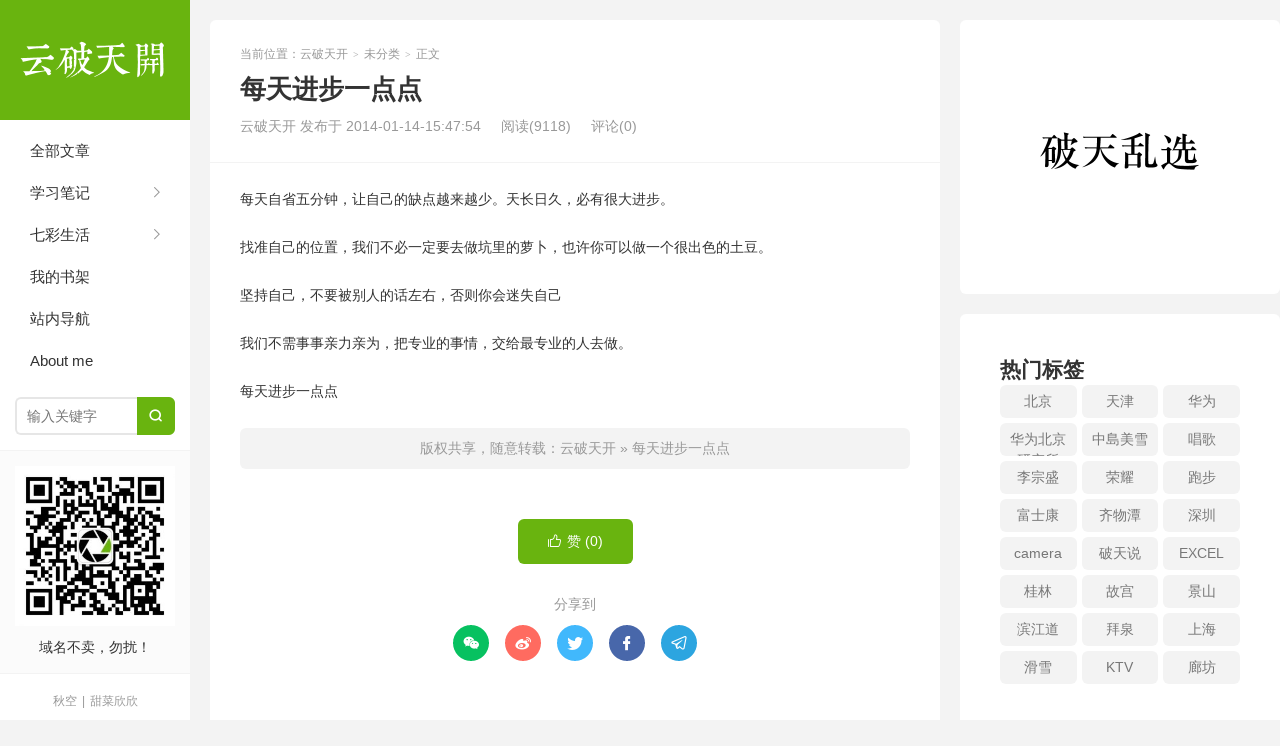

--- FILE ---
content_type: text/html; charset=UTF-8
request_url: http://yptk.cn/index.php/2014/01/14/%E6%AF%8F%E5%A4%A9%E8%BF%9B%E6%AD%A5%E4%B8%80%E7%82%B9%E7%82%B9/
body_size: 14938
content:
<!DOCTYPE HTML>
<html>
<head>
<meta charset="UTF-8">
<meta http-equiv="X-UA-Compatible" content="IE=edge">
<meta name="viewport" content="width=device-width, initial-scale=1.0">
<meta http-equiv="Cache-Control" content="no-transform">
<meta http-equiv="Cache-Control" content="no-siteapp">
<title>每天进步一点点-云破天开</title>
<meta name='robots' content='max-image-preview:large' />
<link rel='dns-prefetch' href='//yptk.cn' />
<link rel="alternate" type="application/rss+xml" title="云破天开 &raquo; 每天进步一点点 评论 Feed" href="http://yptk.cn/index.php/2014/01/14/%e6%af%8f%e5%a4%a9%e8%bf%9b%e6%ad%a5%e4%b8%80%e7%82%b9%e7%82%b9/feed/" />
<link rel="alternate" title="oEmbed (JSON)" type="application/json+oembed" href="http://yptk.cn/index.php/wp-json/oembed/1.0/embed?url=http%3A%2F%2Fyptk.cn%2Findex.php%2F2014%2F01%2F14%2F%25e6%25af%258f%25e5%25a4%25a9%25e8%25bf%259b%25e6%25ad%25a5%25e4%25b8%2580%25e7%2582%25b9%25e7%2582%25b9%2F" />
<link rel="alternate" title="oEmbed (XML)" type="text/xml+oembed" href="http://yptk.cn/index.php/wp-json/oembed/1.0/embed?url=http%3A%2F%2Fyptk.cn%2Findex.php%2F2014%2F01%2F14%2F%25e6%25af%258f%25e5%25a4%25a9%25e8%25bf%259b%25e6%25ad%25a5%25e4%25b8%2580%25e7%2582%25b9%25e7%2582%25b9%2F&#038;format=xml" />
<style id='wp-img-auto-sizes-contain-inline-css' type='text/css'>
img:is([sizes=auto i],[sizes^="auto," i]){contain-intrinsic-size:3000px 1500px}
/*# sourceURL=wp-img-auto-sizes-contain-inline-css */
</style>
<link rel='stylesheet' id='content-hiding-css-css' href='http://yptk.cn/wp-content/plugins/content-hiding/css/content-hiding.min.css?ver=0.0.2' type='text/css' media='all' />
<style id='wp-block-library-inline-css' type='text/css'>
:root{--wp-block-synced-color:#7a00df;--wp-block-synced-color--rgb:122,0,223;--wp-bound-block-color:var(--wp-block-synced-color);--wp-editor-canvas-background:#ddd;--wp-admin-theme-color:#007cba;--wp-admin-theme-color--rgb:0,124,186;--wp-admin-theme-color-darker-10:#006ba1;--wp-admin-theme-color-darker-10--rgb:0,107,160.5;--wp-admin-theme-color-darker-20:#005a87;--wp-admin-theme-color-darker-20--rgb:0,90,135;--wp-admin-border-width-focus:2px}@media (min-resolution:192dpi){:root{--wp-admin-border-width-focus:1.5px}}.wp-element-button{cursor:pointer}:root .has-very-light-gray-background-color{background-color:#eee}:root .has-very-dark-gray-background-color{background-color:#313131}:root .has-very-light-gray-color{color:#eee}:root .has-very-dark-gray-color{color:#313131}:root .has-vivid-green-cyan-to-vivid-cyan-blue-gradient-background{background:linear-gradient(135deg,#00d084,#0693e3)}:root .has-purple-crush-gradient-background{background:linear-gradient(135deg,#34e2e4,#4721fb 50%,#ab1dfe)}:root .has-hazy-dawn-gradient-background{background:linear-gradient(135deg,#faaca8,#dad0ec)}:root .has-subdued-olive-gradient-background{background:linear-gradient(135deg,#fafae1,#67a671)}:root .has-atomic-cream-gradient-background{background:linear-gradient(135deg,#fdd79a,#004a59)}:root .has-nightshade-gradient-background{background:linear-gradient(135deg,#330968,#31cdcf)}:root .has-midnight-gradient-background{background:linear-gradient(135deg,#020381,#2874fc)}:root{--wp--preset--font-size--normal:16px;--wp--preset--font-size--huge:42px}.has-regular-font-size{font-size:1em}.has-larger-font-size{font-size:2.625em}.has-normal-font-size{font-size:var(--wp--preset--font-size--normal)}.has-huge-font-size{font-size:var(--wp--preset--font-size--huge)}:root .has-text-align-center{text-align:center}:root .has-text-align-left{text-align:left}:root .has-text-align-right{text-align:right}.has-fit-text{white-space:nowrap!important}#end-resizable-editor-section{display:none}.aligncenter{clear:both}.items-justified-left{justify-content:flex-start}.items-justified-center{justify-content:center}.items-justified-right{justify-content:flex-end}.items-justified-space-between{justify-content:space-between}.screen-reader-text{word-wrap:normal!important;border:0;clip-path:inset(50%);height:1px;margin:-1px;overflow:hidden;padding:0;position:absolute;width:1px}.screen-reader-text:focus{background-color:#ddd;clip-path:none;color:#444;display:block;font-size:1em;height:auto;left:5px;line-height:normal;padding:15px 23px 14px;text-decoration:none;top:5px;width:auto;z-index:100000}html :where(.has-border-color){border-style:solid}html :where([style*=border-top-color]){border-top-style:solid}html :where([style*=border-right-color]){border-right-style:solid}html :where([style*=border-bottom-color]){border-bottom-style:solid}html :where([style*=border-left-color]){border-left-style:solid}html :where([style*=border-width]){border-style:solid}html :where([style*=border-top-width]){border-top-style:solid}html :where([style*=border-right-width]){border-right-style:solid}html :where([style*=border-bottom-width]){border-bottom-style:solid}html :where([style*=border-left-width]){border-left-style:solid}html :where(img[class*=wp-image-]){height:auto;max-width:100%}:where(figure){margin:0 0 1em}html :where(.is-position-sticky){--wp-admin--admin-bar--position-offset:var(--wp-admin--admin-bar--height,0px)}@media screen and (max-width:600px){html :where(.is-position-sticky){--wp-admin--admin-bar--position-offset:0px}}

/*# sourceURL=wp-block-library-inline-css */
</style><style id='wp-block-columns-inline-css' type='text/css'>
.wp-block-columns{box-sizing:border-box;display:flex;flex-wrap:wrap!important}@media (min-width:782px){.wp-block-columns{flex-wrap:nowrap!important}}.wp-block-columns{align-items:normal!important}.wp-block-columns.are-vertically-aligned-top{align-items:flex-start}.wp-block-columns.are-vertically-aligned-center{align-items:center}.wp-block-columns.are-vertically-aligned-bottom{align-items:flex-end}@media (max-width:781px){.wp-block-columns:not(.is-not-stacked-on-mobile)>.wp-block-column{flex-basis:100%!important}}@media (min-width:782px){.wp-block-columns:not(.is-not-stacked-on-mobile)>.wp-block-column{flex-basis:0;flex-grow:1}.wp-block-columns:not(.is-not-stacked-on-mobile)>.wp-block-column[style*=flex-basis]{flex-grow:0}}.wp-block-columns.is-not-stacked-on-mobile{flex-wrap:nowrap!important}.wp-block-columns.is-not-stacked-on-mobile>.wp-block-column{flex-basis:0;flex-grow:1}.wp-block-columns.is-not-stacked-on-mobile>.wp-block-column[style*=flex-basis]{flex-grow:0}:where(.wp-block-columns){margin-bottom:1.75em}:where(.wp-block-columns.has-background){padding:1.25em 2.375em}.wp-block-column{flex-grow:1;min-width:0;overflow-wrap:break-word;word-break:break-word}.wp-block-column.is-vertically-aligned-top{align-self:flex-start}.wp-block-column.is-vertically-aligned-center{align-self:center}.wp-block-column.is-vertically-aligned-bottom{align-self:flex-end}.wp-block-column.is-vertically-aligned-stretch{align-self:stretch}.wp-block-column.is-vertically-aligned-bottom,.wp-block-column.is-vertically-aligned-center,.wp-block-column.is-vertically-aligned-top{width:100%}
/*# sourceURL=http://yptk.cn/wp-content/plugins/gutenberg/build/styles/block-library/columns/style.css */
</style>
<style id='wp-block-group-inline-css' type='text/css'>
.wp-block-group{box-sizing:border-box}:where(.wp-block-group.wp-block-group-is-layout-constrained){position:relative}
/*# sourceURL=http://yptk.cn/wp-content/plugins/gutenberg/build/styles/block-library/group/style.css */
</style>
<style id='wp-block-image-inline-css' type='text/css'>
.wp-block-image>a,.wp-block-image>figure>a{display:inline-block}.wp-block-image img{box-sizing:border-box;height:auto;max-width:100%;vertical-align:bottom}@media not (prefers-reduced-motion){.wp-block-image img.hide{visibility:hidden}.wp-block-image img.show{animation:show-content-image .4s}}.wp-block-image[style*=border-radius] img,.wp-block-image[style*=border-radius]>a{border-radius:inherit}.wp-block-image.has-custom-border img{box-sizing:border-box}.wp-block-image.aligncenter{text-align:center}.wp-block-image.alignfull>a,.wp-block-image.alignwide>a{width:100%}.wp-block-image.alignfull img,.wp-block-image.alignwide img{height:auto;width:100%}.wp-block-image .aligncenter,.wp-block-image .alignleft,.wp-block-image .alignright,.wp-block-image.aligncenter,.wp-block-image.alignleft,.wp-block-image.alignright{display:table}.wp-block-image .aligncenter>figcaption,.wp-block-image .alignleft>figcaption,.wp-block-image .alignright>figcaption,.wp-block-image.aligncenter>figcaption,.wp-block-image.alignleft>figcaption,.wp-block-image.alignright>figcaption{caption-side:bottom;display:table-caption}.wp-block-image .alignleft{float:left;margin:.5em 1em .5em 0}.wp-block-image .alignright{float:right;margin:.5em 0 .5em 1em}.wp-block-image .aligncenter{margin-left:auto;margin-right:auto}.wp-block-image :where(figcaption){margin-bottom:1em;margin-top:.5em}.wp-block-image.is-style-circle-mask img{border-radius:9999px}@supports ((-webkit-mask-image:none) or (mask-image:none)) or (-webkit-mask-image:none){.wp-block-image.is-style-circle-mask img{border-radius:0;-webkit-mask-image:url('data:image/svg+xml;utf8,<svg viewBox="0 0 100 100" xmlns="http://www.w3.org/2000/svg"><circle cx="50" cy="50" r="50"/></svg>');mask-image:url('data:image/svg+xml;utf8,<svg viewBox="0 0 100 100" xmlns="http://www.w3.org/2000/svg"><circle cx="50" cy="50" r="50"/></svg>');mask-mode:alpha;-webkit-mask-position:center;mask-position:center;-webkit-mask-repeat:no-repeat;mask-repeat:no-repeat;-webkit-mask-size:contain;mask-size:contain}}:root :where(.wp-block-image.is-style-rounded img,.wp-block-image .is-style-rounded img){border-radius:9999px}.wp-block-image figure{margin:0}.wp-lightbox-container{display:flex;flex-direction:column;position:relative}.wp-lightbox-container img{cursor:zoom-in}.wp-lightbox-container img:hover+button{opacity:1}.wp-lightbox-container button{align-items:center;backdrop-filter:blur(16px) saturate(180%);background-color:#5a5a5a40;border:none;border-radius:4px;cursor:zoom-in;display:flex;height:20px;justify-content:center;opacity:0;padding:0;position:absolute;right:16px;text-align:center;top:16px;width:20px;z-index:100}@media not (prefers-reduced-motion){.wp-lightbox-container button{transition:opacity .2s ease}}.wp-lightbox-container button:focus-visible{outline:3px auto #5a5a5a40;outline:3px auto -webkit-focus-ring-color;outline-offset:3px}.wp-lightbox-container button:hover{cursor:pointer;opacity:1}.wp-lightbox-container button:focus{opacity:1}.wp-lightbox-container button:focus,.wp-lightbox-container button:hover,.wp-lightbox-container button:not(:hover):not(:active):not(.has-background){background-color:#5a5a5a40;border:none}.wp-lightbox-overlay{box-sizing:border-box;cursor:zoom-out;height:100vh;left:0;overflow:hidden;position:fixed;top:0;visibility:hidden;width:100%;z-index:100000}.wp-lightbox-overlay .close-button{align-items:center;cursor:pointer;display:flex;justify-content:center;min-height:40px;min-width:40px;padding:0;position:absolute;right:calc(env(safe-area-inset-right) + 16px);top:calc(env(safe-area-inset-top) + 16px);z-index:5000000}.wp-lightbox-overlay .close-button:focus,.wp-lightbox-overlay .close-button:hover,.wp-lightbox-overlay .close-button:not(:hover):not(:active):not(.has-background){background:none;border:none}.wp-lightbox-overlay .lightbox-image-container{height:var(--wp--lightbox-container-height);left:50%;overflow:hidden;position:absolute;top:50%;transform:translate(-50%,-50%);transform-origin:top left;width:var(--wp--lightbox-container-width);z-index:9999999999}.wp-lightbox-overlay .wp-block-image{align-items:center;box-sizing:border-box;display:flex;height:100%;justify-content:center;margin:0;position:relative;transform-origin:0 0;width:100%;z-index:3000000}.wp-lightbox-overlay .wp-block-image img{height:var(--wp--lightbox-image-height);min-height:var(--wp--lightbox-image-height);min-width:var(--wp--lightbox-image-width);width:var(--wp--lightbox-image-width)}.wp-lightbox-overlay .wp-block-image figcaption{display:none}.wp-lightbox-overlay button{background:none;border:none}.wp-lightbox-overlay .scrim{background-color:#fff;height:100%;opacity:.9;position:absolute;width:100%;z-index:2000000}.wp-lightbox-overlay.active{visibility:visible}@media not (prefers-reduced-motion){.wp-lightbox-overlay.active{animation:turn-on-visibility .25s both}.wp-lightbox-overlay.active img{animation:turn-on-visibility .35s both}.wp-lightbox-overlay.show-closing-animation:not(.active){animation:turn-off-visibility .35s both}.wp-lightbox-overlay.show-closing-animation:not(.active) img{animation:turn-off-visibility .25s both}.wp-lightbox-overlay.zoom.active{animation:none;opacity:1;visibility:visible}.wp-lightbox-overlay.zoom.active .lightbox-image-container{animation:lightbox-zoom-in .4s}.wp-lightbox-overlay.zoom.active .lightbox-image-container img{animation:none}.wp-lightbox-overlay.zoom.active .scrim{animation:turn-on-visibility .4s forwards}.wp-lightbox-overlay.zoom.show-closing-animation:not(.active){animation:none}.wp-lightbox-overlay.zoom.show-closing-animation:not(.active) .lightbox-image-container{animation:lightbox-zoom-out .4s}.wp-lightbox-overlay.zoom.show-closing-animation:not(.active) .lightbox-image-container img{animation:none}.wp-lightbox-overlay.zoom.show-closing-animation:not(.active) .scrim{animation:turn-off-visibility .4s forwards}}@keyframes show-content-image{0%{visibility:hidden}99%{visibility:hidden}to{visibility:visible}}@keyframes turn-on-visibility{0%{opacity:0}to{opacity:1}}@keyframes turn-off-visibility{0%{opacity:1;visibility:visible}99%{opacity:0;visibility:visible}to{opacity:0;visibility:hidden}}@keyframes lightbox-zoom-in{0%{transform:translate(calc((-100vw + var(--wp--lightbox-scrollbar-width))/2 + var(--wp--lightbox-initial-left-position)),calc(-50vh + var(--wp--lightbox-initial-top-position))) scale(var(--wp--lightbox-scale))}to{transform:translate(-50%,-50%) scale(1)}}@keyframes lightbox-zoom-out{0%{transform:translate(-50%,-50%) scale(1);visibility:visible}99%{visibility:visible}to{transform:translate(calc((-100vw + var(--wp--lightbox-scrollbar-width))/2 + var(--wp--lightbox-initial-left-position)),calc(-50vh + var(--wp--lightbox-initial-top-position))) scale(var(--wp--lightbox-scale));visibility:hidden}}
/*# sourceURL=http://yptk.cn/wp-content/plugins/gutenberg/build/styles/block-library/image/style.css */
</style>
<style id='global-styles-inline-css' type='text/css'>
:root{--wp--preset--aspect-ratio--square: 1;--wp--preset--aspect-ratio--4-3: 4/3;--wp--preset--aspect-ratio--3-4: 3/4;--wp--preset--aspect-ratio--3-2: 3/2;--wp--preset--aspect-ratio--2-3: 2/3;--wp--preset--aspect-ratio--16-9: 16/9;--wp--preset--aspect-ratio--9-16: 9/16;--wp--preset--color--black: #000000;--wp--preset--color--cyan-bluish-gray: #abb8c3;--wp--preset--color--white: #ffffff;--wp--preset--color--pale-pink: #f78da7;--wp--preset--color--vivid-red: #cf2e2e;--wp--preset--color--luminous-vivid-orange: #ff6900;--wp--preset--color--luminous-vivid-amber: #fcb900;--wp--preset--color--light-green-cyan: #7bdcb5;--wp--preset--color--vivid-green-cyan: #00d084;--wp--preset--color--pale-cyan-blue: #8ed1fc;--wp--preset--color--vivid-cyan-blue: #0693e3;--wp--preset--color--vivid-purple: #9b51e0;--wp--preset--gradient--vivid-cyan-blue-to-vivid-purple: linear-gradient(135deg,rgb(6,147,227) 0%,rgb(155,81,224) 100%);--wp--preset--gradient--light-green-cyan-to-vivid-green-cyan: linear-gradient(135deg,rgb(122,220,180) 0%,rgb(0,208,130) 100%);--wp--preset--gradient--luminous-vivid-amber-to-luminous-vivid-orange: linear-gradient(135deg,rgb(252,185,0) 0%,rgb(255,105,0) 100%);--wp--preset--gradient--luminous-vivid-orange-to-vivid-red: linear-gradient(135deg,rgb(255,105,0) 0%,rgb(207,46,46) 100%);--wp--preset--gradient--very-light-gray-to-cyan-bluish-gray: linear-gradient(135deg,rgb(238,238,238) 0%,rgb(169,184,195) 100%);--wp--preset--gradient--cool-to-warm-spectrum: linear-gradient(135deg,rgb(74,234,220) 0%,rgb(151,120,209) 20%,rgb(207,42,186) 40%,rgb(238,44,130) 60%,rgb(251,105,98) 80%,rgb(254,248,76) 100%);--wp--preset--gradient--blush-light-purple: linear-gradient(135deg,rgb(255,206,236) 0%,rgb(152,150,240) 100%);--wp--preset--gradient--blush-bordeaux: linear-gradient(135deg,rgb(254,205,165) 0%,rgb(254,45,45) 50%,rgb(107,0,62) 100%);--wp--preset--gradient--luminous-dusk: linear-gradient(135deg,rgb(255,203,112) 0%,rgb(199,81,192) 50%,rgb(65,88,208) 100%);--wp--preset--gradient--pale-ocean: linear-gradient(135deg,rgb(255,245,203) 0%,rgb(182,227,212) 50%,rgb(51,167,181) 100%);--wp--preset--gradient--electric-grass: linear-gradient(135deg,rgb(202,248,128) 0%,rgb(113,206,126) 100%);--wp--preset--gradient--midnight: linear-gradient(135deg,rgb(2,3,129) 0%,rgb(40,116,252) 100%);--wp--preset--font-size--small: 13px;--wp--preset--font-size--medium: 20px;--wp--preset--font-size--large: 36px;--wp--preset--font-size--x-large: 42px;--wp--preset--spacing--20: 0.44rem;--wp--preset--spacing--30: 0.67rem;--wp--preset--spacing--40: 1rem;--wp--preset--spacing--50: 1.5rem;--wp--preset--spacing--60: 2.25rem;--wp--preset--spacing--70: 3.38rem;--wp--preset--spacing--80: 5.06rem;--wp--preset--shadow--natural: 6px 6px 9px rgba(0, 0, 0, 0.2);--wp--preset--shadow--deep: 12px 12px 50px rgba(0, 0, 0, 0.4);--wp--preset--shadow--sharp: 6px 6px 0px rgba(0, 0, 0, 0.2);--wp--preset--shadow--outlined: 6px 6px 0px -3px rgb(255, 255, 255), 6px 6px rgb(0, 0, 0);--wp--preset--shadow--crisp: 6px 6px 0px rgb(0, 0, 0);}:where(.is-layout-flex){gap: 0.5em;}:where(.is-layout-grid){gap: 0.5em;}body .is-layout-flex{display: flex;}.is-layout-flex{flex-wrap: wrap;align-items: center;}.is-layout-flex > :is(*, div){margin: 0;}body .is-layout-grid{display: grid;}.is-layout-grid > :is(*, div){margin: 0;}:where(.wp-block-columns.is-layout-flex){gap: 2em;}:where(.wp-block-columns.is-layout-grid){gap: 2em;}:where(.wp-block-post-template.is-layout-flex){gap: 1.25em;}:where(.wp-block-post-template.is-layout-grid){gap: 1.25em;}.has-black-color{color: var(--wp--preset--color--black) !important;}.has-cyan-bluish-gray-color{color: var(--wp--preset--color--cyan-bluish-gray) !important;}.has-white-color{color: var(--wp--preset--color--white) !important;}.has-pale-pink-color{color: var(--wp--preset--color--pale-pink) !important;}.has-vivid-red-color{color: var(--wp--preset--color--vivid-red) !important;}.has-luminous-vivid-orange-color{color: var(--wp--preset--color--luminous-vivid-orange) !important;}.has-luminous-vivid-amber-color{color: var(--wp--preset--color--luminous-vivid-amber) !important;}.has-light-green-cyan-color{color: var(--wp--preset--color--light-green-cyan) !important;}.has-vivid-green-cyan-color{color: var(--wp--preset--color--vivid-green-cyan) !important;}.has-pale-cyan-blue-color{color: var(--wp--preset--color--pale-cyan-blue) !important;}.has-vivid-cyan-blue-color{color: var(--wp--preset--color--vivid-cyan-blue) !important;}.has-vivid-purple-color{color: var(--wp--preset--color--vivid-purple) !important;}.has-black-background-color{background-color: var(--wp--preset--color--black) !important;}.has-cyan-bluish-gray-background-color{background-color: var(--wp--preset--color--cyan-bluish-gray) !important;}.has-white-background-color{background-color: var(--wp--preset--color--white) !important;}.has-pale-pink-background-color{background-color: var(--wp--preset--color--pale-pink) !important;}.has-vivid-red-background-color{background-color: var(--wp--preset--color--vivid-red) !important;}.has-luminous-vivid-orange-background-color{background-color: var(--wp--preset--color--luminous-vivid-orange) !important;}.has-luminous-vivid-amber-background-color{background-color: var(--wp--preset--color--luminous-vivid-amber) !important;}.has-light-green-cyan-background-color{background-color: var(--wp--preset--color--light-green-cyan) !important;}.has-vivid-green-cyan-background-color{background-color: var(--wp--preset--color--vivid-green-cyan) !important;}.has-pale-cyan-blue-background-color{background-color: var(--wp--preset--color--pale-cyan-blue) !important;}.has-vivid-cyan-blue-background-color{background-color: var(--wp--preset--color--vivid-cyan-blue) !important;}.has-vivid-purple-background-color{background-color: var(--wp--preset--color--vivid-purple) !important;}.has-black-border-color{border-color: var(--wp--preset--color--black) !important;}.has-cyan-bluish-gray-border-color{border-color: var(--wp--preset--color--cyan-bluish-gray) !important;}.has-white-border-color{border-color: var(--wp--preset--color--white) !important;}.has-pale-pink-border-color{border-color: var(--wp--preset--color--pale-pink) !important;}.has-vivid-red-border-color{border-color: var(--wp--preset--color--vivid-red) !important;}.has-luminous-vivid-orange-border-color{border-color: var(--wp--preset--color--luminous-vivid-orange) !important;}.has-luminous-vivid-amber-border-color{border-color: var(--wp--preset--color--luminous-vivid-amber) !important;}.has-light-green-cyan-border-color{border-color: var(--wp--preset--color--light-green-cyan) !important;}.has-vivid-green-cyan-border-color{border-color: var(--wp--preset--color--vivid-green-cyan) !important;}.has-pale-cyan-blue-border-color{border-color: var(--wp--preset--color--pale-cyan-blue) !important;}.has-vivid-cyan-blue-border-color{border-color: var(--wp--preset--color--vivid-cyan-blue) !important;}.has-vivid-purple-border-color{border-color: var(--wp--preset--color--vivid-purple) !important;}.has-vivid-cyan-blue-to-vivid-purple-gradient-background{background: var(--wp--preset--gradient--vivid-cyan-blue-to-vivid-purple) !important;}.has-light-green-cyan-to-vivid-green-cyan-gradient-background{background: var(--wp--preset--gradient--light-green-cyan-to-vivid-green-cyan) !important;}.has-luminous-vivid-amber-to-luminous-vivid-orange-gradient-background{background: var(--wp--preset--gradient--luminous-vivid-amber-to-luminous-vivid-orange) !important;}.has-luminous-vivid-orange-to-vivid-red-gradient-background{background: var(--wp--preset--gradient--luminous-vivid-orange-to-vivid-red) !important;}.has-very-light-gray-to-cyan-bluish-gray-gradient-background{background: var(--wp--preset--gradient--very-light-gray-to-cyan-bluish-gray) !important;}.has-cool-to-warm-spectrum-gradient-background{background: var(--wp--preset--gradient--cool-to-warm-spectrum) !important;}.has-blush-light-purple-gradient-background{background: var(--wp--preset--gradient--blush-light-purple) !important;}.has-blush-bordeaux-gradient-background{background: var(--wp--preset--gradient--blush-bordeaux) !important;}.has-luminous-dusk-gradient-background{background: var(--wp--preset--gradient--luminous-dusk) !important;}.has-pale-ocean-gradient-background{background: var(--wp--preset--gradient--pale-ocean) !important;}.has-electric-grass-gradient-background{background: var(--wp--preset--gradient--electric-grass) !important;}.has-midnight-gradient-background{background: var(--wp--preset--gradient--midnight) !important;}.has-small-font-size{font-size: var(--wp--preset--font-size--small) !important;}.has-medium-font-size{font-size: var(--wp--preset--font-size--medium) !important;}.has-large-font-size{font-size: var(--wp--preset--font-size--large) !important;}.has-x-large-font-size{font-size: var(--wp--preset--font-size--x-large) !important;}
:where(.wp-block-columns.is-layout-flex){gap: 2em;}:where(.wp-block-columns.is-layout-grid){gap: 2em;}
/*# sourceURL=global-styles-inline-css */
</style>
<style id='core-block-supports-inline-css' type='text/css'>
.wp-container-core-columns-is-layout-9d6595d7{flex-wrap:nowrap;}
/*# sourceURL=core-block-supports-inline-css */
</style>

<style id='classic-theme-styles-inline-css' type='text/css'>
.wp-block-button__link{background-color:#32373c;border-radius:9999px;box-shadow:none;color:#fff;font-size:1.125em;padding:calc(.667em + 2px) calc(1.333em + 2px);text-decoration:none}.wp-block-file__button{background:#32373c;color:#fff}.wp-block-accordion-heading{margin:0}.wp-block-accordion-heading__toggle{background-color:inherit!important;color:inherit!important}.wp-block-accordion-heading__toggle:not(:focus-visible){outline:none}.wp-block-accordion-heading__toggle:focus,.wp-block-accordion-heading__toggle:hover{background-color:inherit!important;border:none;box-shadow:none;color:inherit;padding:var(--wp--preset--spacing--20,1em) 0;text-decoration:none}.wp-block-accordion-heading__toggle:focus-visible{outline:auto;outline-offset:0}
/*# sourceURL=http://yptk.cn/wp-content/plugins/gutenberg/build/styles/block-library/classic.css */
</style>
<link rel='stylesheet' id='douban-bookshelf-style-css' href='http://yptk.cn/wp-content/plugins/book4/douban-style.css?ver=6.9' type='text/css' media='all' />
<link rel='stylesheet' id='mb-goods-style-css' href='http://yptk.cn/wp-content/plugins/montblanc-goods/assets/css/style.css?ver=1.0.0' type='text/css' media='all' />
<link rel='stylesheet' id='tb-member-css-css' href='http://yptk.cn/wp-content/plugins/tb-member/assets/main.css?ver=3.1' type='text/css' media='all' />
<link rel='stylesheet' id='wp-player-css' href='http://yptk.cn/wp-content/plugins/wp-player/assets/css/wp-player.css?ver=2.6.1' type='text/css' media='screen' />
<link rel='stylesheet' id='main-css' href='http://yptk.cn/wp-content/themes/xiu/style.css?ver=9.7' type='text/css' media='all' />
<link rel='stylesheet' id='fox009-color-tag-cloud-css' href='http://yptk.cn/wp-content/plugins/fox009-color-tag-cloud/assets/css/widget.css?ver=6.9' type='text/css' media='all' />
<link rel='stylesheet' id='um_modal-css' href='http://yptk.cn/wp-content/plugins/ultimate-member/assets/css/um-modal.min.css?ver=2.11.1' type='text/css' media='all' />
<link rel='stylesheet' id='um_ui-css' href='http://yptk.cn/wp-content/plugins/ultimate-member/assets/libs/jquery-ui/jquery-ui.min.css?ver=1.13.2' type='text/css' media='all' />
<link rel='stylesheet' id='um_tipsy-css' href='http://yptk.cn/wp-content/plugins/ultimate-member/assets/libs/tipsy/tipsy.min.css?ver=1.0.0a' type='text/css' media='all' />
<link rel='stylesheet' id='um_raty-css' href='http://yptk.cn/wp-content/plugins/ultimate-member/assets/libs/raty/um-raty.min.css?ver=2.6.0' type='text/css' media='all' />
<link rel='stylesheet' id='select2-css' href='http://yptk.cn/wp-content/plugins/ultimate-member/assets/libs/select2/select2.min.css?ver=4.0.13' type='text/css' media='all' />
<link rel='stylesheet' id='um_fileupload-css' href='http://yptk.cn/wp-content/plugins/ultimate-member/assets/css/um-fileupload.min.css?ver=2.11.1' type='text/css' media='all' />
<link rel='stylesheet' id='um_confirm-css' href='http://yptk.cn/wp-content/plugins/ultimate-member/assets/libs/um-confirm/um-confirm.min.css?ver=1.0' type='text/css' media='all' />
<link rel='stylesheet' id='um_datetime-css' href='http://yptk.cn/wp-content/plugins/ultimate-member/assets/libs/pickadate/default.min.css?ver=3.6.2' type='text/css' media='all' />
<link rel='stylesheet' id='um_datetime_date-css' href='http://yptk.cn/wp-content/plugins/ultimate-member/assets/libs/pickadate/default.date.min.css?ver=3.6.2' type='text/css' media='all' />
<link rel='stylesheet' id='um_datetime_time-css' href='http://yptk.cn/wp-content/plugins/ultimate-member/assets/libs/pickadate/default.time.min.css?ver=3.6.2' type='text/css' media='all' />
<link rel='stylesheet' id='um_fonticons_ii-css' href='http://yptk.cn/wp-content/plugins/ultimate-member/assets/libs/legacy/fonticons/fonticons-ii.min.css?ver=2.11.1' type='text/css' media='all' />
<link rel='stylesheet' id='um_fonticons_fa-css' href='http://yptk.cn/wp-content/plugins/ultimate-member/assets/libs/legacy/fonticons/fonticons-fa.min.css?ver=2.11.1' type='text/css' media='all' />
<link rel='stylesheet' id='um_fontawesome-css' href='http://yptk.cn/wp-content/plugins/ultimate-member/assets/css/um-fontawesome.min.css?ver=6.5.2' type='text/css' media='all' />
<link rel='stylesheet' id='um_common-css' href='http://yptk.cn/wp-content/plugins/ultimate-member/assets/css/common.min.css?ver=2.11.1' type='text/css' media='all' />
<link rel='stylesheet' id='um_responsive-css' href='http://yptk.cn/wp-content/plugins/ultimate-member/assets/css/um-responsive.min.css?ver=2.11.1' type='text/css' media='all' />
<link rel='stylesheet' id='um_styles-css' href='http://yptk.cn/wp-content/plugins/ultimate-member/assets/css/um-styles.min.css?ver=2.11.1' type='text/css' media='all' />
<link rel='stylesheet' id='um_crop-css' href='http://yptk.cn/wp-content/plugins/ultimate-member/assets/libs/cropper/cropper.min.css?ver=1.6.1' type='text/css' media='all' />
<link rel='stylesheet' id='um_profile-css' href='http://yptk.cn/wp-content/plugins/ultimate-member/assets/css/um-profile.min.css?ver=2.11.1' type='text/css' media='all' />
<link rel='stylesheet' id='um_account-css' href='http://yptk.cn/wp-content/plugins/ultimate-member/assets/css/um-account.min.css?ver=2.11.1' type='text/css' media='all' />
<link rel='stylesheet' id='um_misc-css' href='http://yptk.cn/wp-content/plugins/ultimate-member/assets/css/um-misc.min.css?ver=2.11.1' type='text/css' media='all' />
<link rel='stylesheet' id='um_default_css-css' href='http://yptk.cn/wp-content/plugins/ultimate-member/assets/css/um-old-default.min.css?ver=2.11.1' type='text/css' media='all' />
<script type="text/javascript" src="http://yptk.cn/wp-includes/js/jquery/jquery.min.js?ver=3.7.1" id="jquery-core-js"></script>
<script type="text/javascript" src="http://yptk.cn/wp-includes/js/jquery/jquery-migrate.min.js?ver=3.4.1" id="jquery-migrate-js"></script>
<script type="text/javascript" src="http://yptk.cn/wp-content/plugins/fox009-color-tag-cloud/assets/js/widget.js?ver=6.9" id="fox009-color-tag-cloud-js"></script>
<script type="text/javascript" src="http://yptk.cn/wp-content/plugins/ultimate-member/assets/js/um-gdpr.min.js?ver=2.11.1" id="um-gdpr-js"></script>
<link rel="https://api.w.org/" href="http://yptk.cn/index.php/wp-json/" /><link rel="alternate" title="JSON" type="application/json" href="http://yptk.cn/index.php/wp-json/wp/v2/posts/267" /><link rel="EditURI" type="application/rsd+xml" title="RSD" href="http://yptk.cn/xmlrpc.php?rsd" />
<link rel="canonical" href="http://yptk.cn/index.php/2014/01/14/%e6%af%8f%e5%a4%a9%e8%bf%9b%e6%ad%a5%e4%b8%80%e7%82%b9%e7%82%b9/" />
<style>.container{max-width:1280px}:root{--tb--main:#69b40f}</style>
<meta name="keywords" content="未分类">
<meta name="description" content="每天自省五分钟，让自己的缺点越来越少。天长日久，必有很大进步。 找准自己的位置，我们不必一定要去做坑里的萝卜，也许你可以做一个很出色的土豆。 坚持自己，不要被别人的话左右，否则你会迷失自己 我们不需事事亲力亲为，把专业的事情，交给最专业的人去做。 每天进步一点点">
<style>.comment--location {
			display: flex;
			margin-top: 8px;
			align-items: center;
			font-size: 14px!important;
			padding-left: 10px;
			color: rgba(0,0,0,.5)!important;
			fill: rgba(0,0,0,.5)!important;
		}
		.comment--location svg {
			margin-right: 5px;
		}
		</style><link rel="shortcut icon" href="http://yptk.cn/favicon.ico">
</head>
<body class="wp-singular post-template-default single single-post postid-267 single-format-standard wp-theme-xiu comment_vcode tbm-at-xiu">
<section class="container">
<header class="header">
	<div class="logo"><a href="http://yptk.cn" title="云破天开-是一种任性"><img class="logo-img-pc" src="http://www.yptk.cn/wp-content/uploads/2020/03/logo-6-1.png" alt="云破天开"><img class="logo-img-m" src="http://www.yptk.cn/wp-content/uploads/2020/03/logo-6-1.png" alt="云破天开">云破天开</a></div>	<ul class="nav"><li class="navmore"><i class="tbfa">&#xe612;</i></li><li id="menu-item-7751" class="menu-item menu-item-type-post_type menu-item-object-page menu-item-7751"><a href="http://yptk.cn/index.php/%e6%96%87%e7%ab%a0%e5%88%97%e8%a1%a8/">全部文章</a></li>
<li id="menu-item-7732" class="menu-item menu-item-type-taxonomy menu-item-object-category menu-item-has-children menu-item-7732"><a href="http://yptk.cn/index.php/category/%e5%ad%a6%e4%b9%a0%e7%ac%94%e8%ae%b0/">学习笔记</a>
<ul class="sub-menu">
	<li id="menu-item-7737" class="menu-item menu-item-type-taxonomy menu-item-object-category menu-item-7737"><a href="http://yptk.cn/index.php/category/%e5%ad%a6%e4%b9%a0%e7%ac%94%e8%ae%b0/camera%e5%ad%a6%e4%b9%a0%e7%ac%94%e8%ae%b0/">相机</a></li>
	<li id="menu-item-7736" class="menu-item menu-item-type-taxonomy menu-item-object-category menu-item-7736"><a href="http://yptk.cn/index.php/category/%e5%ad%a6%e4%b9%a0%e7%ac%94%e8%ae%b0/phones/">手机</a></li>
	<li id="menu-item-7730" class="menu-item menu-item-type-taxonomy menu-item-object-category menu-item-7730"><a href="http://yptk.cn/index.php/category/%e5%ad%a6%e4%b9%a0%e7%ac%94%e8%ae%b0/language-learning/">外语学习</a></li>
	<li id="menu-item-7746" class="menu-item menu-item-type-taxonomy menu-item-object-category menu-item-7746"><a href="http://yptk.cn/index.php/category/%e5%ad%a6%e4%b9%a0%e7%ac%94%e8%ae%b0/%e7%bc%96%e7%a8%8b%e8%ae%be%e8%ae%a1/">编程设计</a></li>
	<li id="menu-item-8359" class="menu-item menu-item-type-taxonomy menu-item-object-category menu-item-8359"><a href="http://yptk.cn/index.php/category/%e5%ad%a6%e4%b9%a0%e7%ac%94%e8%ae%b0/zimeiti/">自媒体</a></li>
</ul>
</li>
<li id="menu-item-7735" class="menu-item menu-item-type-taxonomy menu-item-object-category menu-item-has-children menu-item-7735"><a href="http://yptk.cn/index.php/category/%e4%b8%83%e5%bd%a9%e7%94%9f%e6%b4%bb/">七彩生活</a>
<ul class="sub-menu">
	<li id="menu-item-10342" class="menu-item menu-item-type-taxonomy menu-item-object-category menu-item-10342"><a href="http://yptk.cn/index.php/category/%e4%b8%83%e5%bd%a9%e7%94%9f%e6%b4%bb/tour/">足迹</a></li>
	<li id="menu-item-7749" class="menu-item menu-item-type-taxonomy menu-item-object-category menu-item-7749"><a href="http://yptk.cn/index.php/category/%e4%b8%83%e5%bd%a9%e7%94%9f%e6%b4%bb/%e8%af%bb%e4%b9%a6%e7%ac%94%e8%ae%b0/">读书</a></li>
	<li id="menu-item-7731" class="menu-item menu-item-type-taxonomy menu-item-object-category menu-item-7731"><a href="http://yptk.cn/index.php/category/%e4%b8%83%e5%bd%a9%e7%94%9f%e6%b4%bb/%e5%a5%bd%e6%96%87%e8%bd%ac%e8%bd%bd/">好文转载</a></li>
	<li id="menu-item-7729" class="menu-item menu-item-type-taxonomy menu-item-object-category menu-item-7729"><a href="http://yptk.cn/index.php/category/%e4%b8%83%e5%bd%a9%e7%94%9f%e6%b4%bb/fit/">跑步</a></li>
	<li id="menu-item-7733" class="menu-item menu-item-type-taxonomy menu-item-object-category menu-item-7733"><a href="http://yptk.cn/index.php/category/%e4%b8%83%e5%bd%a9%e7%94%9f%e6%b4%bb/drawing/">画画</a></li>
	<li id="menu-item-7744" class="menu-item menu-item-type-taxonomy menu-item-object-category menu-item-7744"><a href="http://yptk.cn/index.php/category/%e4%b8%83%e5%bd%a9%e7%94%9f%e6%b4%bb/pub/">私房菜</a></li>
	<li id="menu-item-7743" class="menu-item menu-item-type-taxonomy menu-item-object-category menu-item-7743"><a href="http://yptk.cn/index.php/category/%e4%b8%83%e5%bd%a9%e7%94%9f%e6%b4%bb/song/">歌词本</a></li>
	<li id="menu-item-7955" class="menu-item menu-item-type-taxonomy menu-item-object-category menu-item-7955"><a href="http://yptk.cn/index.php/category/%e4%b8%83%e5%bd%a9%e7%94%9f%e6%b4%bb/t-trip/">朋友圈</a></li>
	<li id="menu-item-7956" class="menu-item menu-item-type-taxonomy menu-item-object-category menu-item-7956"><a href="http://yptk.cn/index.php/category/%e4%b8%83%e5%bd%a9%e7%94%9f%e6%b4%bb/poor-tians-almanack/">破天说</a></li>
	<li id="menu-item-7742" class="menu-item menu-item-type-taxonomy menu-item-object-category menu-item-7742"><a href="http://yptk.cn/index.php/category/%e4%b8%83%e5%bd%a9%e7%94%9f%e6%b4%bb/wiki/">小百科</a></li>
	<li id="menu-item-7740" class="menu-item menu-item-type-taxonomy menu-item-object-category menu-item-7740"><a href="http://yptk.cn/index.php/category/%e4%b8%83%e5%bd%a9%e7%94%9f%e6%b4%bb/hero/">人物</a></li>
</ul>
</li>
<li id="menu-item-11391" class="menu-item menu-item-type-post_type menu-item-object-page menu-item-11391"><a href="http://yptk.cn/index.php/%e6%88%91%e7%9a%84%e4%b9%a6%e6%9e%b6/">我的书架</a></li>
<li id="menu-item-7901" class="menu-item menu-item-type-post_type menu-item-object-page menu-item-7901"><a href="http://yptk.cn/index.php/%e7%bd%91%e5%9d%80%e5%af%bc%e8%88%aa/">站内导航</a></li>
<li id="menu-item-10268" class="menu-item menu-item-type-post_type menu-item-object-page menu-item-10268"><a href="http://yptk.cn/index.php/about/">About me</a></li>
</ul>	<form method="get" class="site-search-form" action="http://yptk.cn/">
    <input class="search-input" name="s" type="text" placeholder="输入关键字" value="" required="required">
    <button class="search-btn" type="submit"><i class="tbfa">&#xe611;</i></button>
</form>	<i class="tbfa m-search">&#xe611;</i>			<div class="feeds">
			<img src='http://www.yptk.cn/wp-content/uploads/2020/03/qrcode_for_gh_f4bd37135822_1280-1-300x300.jpg'>
			域名不卖，勿扰！		</div>
		<div class="slinks">
		<a href="https://qiukong.com" title="秋空">秋空</a>|<a href="https://tcxx.info" title="胖欣">甜菜欣欣</a><br><a href="http://imjiayin.com/" title="jiayin">JiaYin's Life</a>	</div>

			<div class="user-signin">
			<a target="_blank" href="http://yptk.cn/wp-login.php">登陆</a><br>
			<a target="_blank" href="http://yptk.cn/wp-login.php?action=register">注册</a>
		</div>
		</header><div class="content-wrap">
	<div class="content">
							<header class="article-header">
													<div class="breadcrumbs"><span class="text-muted">当前位置：</span><a href="http://yptk.cn">云破天开</a> <small>></small> <a href="http://yptk.cn/index.php/category/uncategorized/">未分类</a> <small>></small> <span class="text-muted">正文</span></div>
								<h1 class="article-title">每天进步一点点</h1>
				<ul class="article-meta">
										<li>
						云破天开						发布于 2014-01-14-15:47:54					</li>
															<li><span class="post-views">阅读(9118)</span></li>					<li>评论(0)</li>					<li></li>				</ul>
			</header>
						<article class="article-content">
				<p style="line-height:23px;font-family:'lucida Grande', Verdana;font-size:14px;white-space:normal;background-color:#FFFFFF;">
	每天自省五分钟，让自己的缺点越来越少。天长日久，必有很大进步。
</p>
<p style="line-height:23px;font-family:'lucida Grande', Verdana;font-size:14px;white-space:normal;background-color:#FFFFFF;">
	找准自己的位置，我们不必一定要去做坑里的萝卜，也许你可以做一个很出色的土豆。
</p>
<p style="line-height:23px;font-family:'lucida Grande', Verdana;font-size:14px;white-space:normal;background-color:#FFFFFF;">
	坚持自己，不要被别人的话左右，否则你会迷失自己
</p>
<p style="line-height:23px;font-family:'lucida Grande', Verdana;font-size:14px;white-space:normal;background-color:#FFFFFF;">
	我们不需事事亲力亲为，把专业的事情，交给最专业的人去做。
</p>
<p style="line-height:23px;font-family:'lucida Grande', Verdana;font-size:14px;white-space:normal;background-color:#FFFFFF;">
	每天进步一点点
</p>
<p></p>
												<p class="post-copyright">版权共享，随意转载：<a href="http://yptk.cn">云破天开</a> &raquo; <a href="http://yptk.cn/index.php/2014/01/14/%e6%af%8f%e5%a4%a9%e8%bf%9b%e6%ad%a5%e4%b8%80%e7%82%b9%e7%82%b9/">每天进步一点点</a></p>			</article>
		
		<footer class="article-footer">
			<div class="article-social">
				<a href="javascript:;" class="action action-like" data-pid="267" data-event="like"><i class="tbfa">&#xe64c;</i>赞 (<span>0</span>)</a>											</div>
			<div class="action-share"><div class="shares"><dfn>分享到</dfn><a href="javascript:;" data-url="http://yptk.cn/index.php/2014/01/14/%e6%af%8f%e5%a4%a9%e8%bf%9b%e6%ad%a5%e4%b8%80%e7%82%b9%e7%82%b9/" class="share-weixin" title="分享到微信"><i class="tbfa">&#xe61e;</i></a><a etap="share" data-share="weibo" class="share-tsina" title="分享到微博"><i class="tbfa">&#xe645;</i></a><a etap="share" data-share="twitter" class="share-twitter" title="分享到Twitter"><i class="tbfa">&#xe902;</i></a><a etap="share" data-share="facebook" class="share-facebook" title="分享到Facebook"><i class="tbfa">&#xe725;</i></a><a etap="share" data-share="telegram" class="share-telegram" title="分享到Telegram"><i class="tbfa">&#xe9ac;</i></a></div></div>

			<div class="article-tags">
							</div>
		</footer>

					<div class="article-author">
				<img data-original="http://yptk.cn/wp-content/plugins/ultimate-member/assets/img/default_avatar.jpg" class="gravatar avatar avatar-50 um-avatar um-avatar-default" width="50" height="50" alt="云破天开" data-default="http://yptk.cn/wp-content/plugins/ultimate-member/assets/img/default_avatar.jpg" onerror="if ( ! this.getAttribute('data-load-error') ){ this.setAttribute('data-load-error', '1');this.setAttribute('src', this.getAttribute('data-default'));}" loading="lazy" />				<h4>作者：<a title="查看更多文章" href="http://yptk.cn/index.php/author/yptk/">yptk</a></h4>
				<div class="article-author-desc"></div>
			</div>
		
		<nav class="article-nav">
			<span class="article-nav-prev"><span>上一篇</span><a href="http://yptk.cn/index.php/2014/01/11/%e6%89%8b%e6%9c%ba%e5%9f%ba%e7%a1%80%e7%9f%a5%e8%af%86%e6%b1%87%e6%80%bb%ef%bc%88%e4%ba%94%ef%bc%89%e9%ab%98%e7%ba%a7%e7%af%87/" rel="prev">手机基础知识汇总（五）高级篇</a></span>
			<span class="article-nav-next"><span>下一篇</span><a href="http://yptk.cn/index.php/2014/01/14/%e5%8c%97%e5%a4%a7%e6%9f%af%e7%91%9e%e6%95%99%e6%8e%88%e7%9a%84%e5%81%a5%e5%ba%b7%e8%ae%b2%e5%ba%a7%e8%a7%86%e9%a2%91%e7%ac%94%e8%ae%b0/" rel="next">北大柯瑞教授的健康讲座视频笔记</a></span>
		</nav>

				<div class="relates relates-model-thumb"><h3 class="title"><strong>相关推荐</strong></h3><ul><li><a href="http://yptk.cn/index.php/2025/01/21/%e8%8b%b1%e8%af%ad%e5%ad%a6%e4%b9%a02/"><span class="thumbnail"><img data-original="http://yptk.cn/wp-content/themes/xiu/assets/img/thumbnail.png" class="thumb"/></span>英语学习2</a></li><li><a href="http://yptk.cn/index.php/2025/01/20/%e8%8b%b1%e8%af%ad%e5%ad%a6%e4%b9%a0-2/"><span class="thumbnail"><img data-original="http://yptk.cn/wp-content/themes/xiu/assets/img/thumbnail.png" class="thumb"/></span>英语学习</a></li><li><a href="http://yptk.cn/index.php/2022/12/18/covid-19corona-virus-disease-2019/"><span class="thumbnail"><img data-original="http://yptk.cn/wp-content/uploads/2022/12/IMG_20220131_172137-150x150.jpg" class="thumb"/></span>COVID-19(Corona Virus Disease 2019)</a></li><li><a href="http://yptk.cn/index.php/2022/11/19/the-world-is-run-by-people-no-smarter-than-you/"><span class="thumbnail"><img data-original="http://yptk.cn/wp-content/themes/xiu/assets/img/thumbnail.png" class="thumb"/></span>The World Is Run By People No Smarter Than You</a></li><li><a href="http://yptk.cn/index.php/2022/07/23/%e5%87%ba%e5%b7%ae%e5%89%8d/"><span class="thumbnail"><img data-original="http://www.yptk.cn/wp-content/uploads/2022/07/fa6ccca0804942339c913fc719172f61.jpg" class="thumb"/></span>出差前</a></li><li><a href="http://yptk.cn/index.php/2022/02/20/%e6%96%ad%e8%88%8d%e7%a6%bb/"><span class="thumbnail"><img data-original="http://www.yptk.cn/wp-content/uploads/2022/02/IMG_20220205_153052-1024x768.jpg" class="thumb"/></span>断舍离</a></li><li><a href="http://yptk.cn/index.php/2022/02/03/%e9%9d%a2%e8%af%95/"><span class="thumbnail"><img data-original="http://yptk.cn/wp-content/themes/xiu/assets/img/thumbnail.png" class="thumb"/></span>面试猎户星空</a></li><li><a href="http://yptk.cn/index.php/2022/01/03/%e5%a6%82%e4%bd%95%e6%8a%8a%e6%97%a5%e5%ad%90%e8%bf%87%e7%9a%84%e7%b2%be%e5%bd%a9%ef%bc%9f/"><span class="thumbnail"><img data-original="http://www.yptk.cn/wp-content/uploads/2022/01/IMG_20210926_235809-768x1024.jpg" class="thumb"/></span>如何把日子过的精彩？</a></li><li><a href="http://yptk.cn/index.php/2021/11/09/6390/"><span class="thumbnail"><img data-original="http://www.yptk.cn/wp-content/uploads/2021/11/IMG_20211109_072732_edit_295097355912262-1-1024x768.jpg" class="thumb"/></span>断舍离</a></li></ul></div>						<div id="comments"  class="comments-hasurl">
		<div id="respond" class="comment-respond">
		<h3 id="reply-title" class="comment-reply-title"><strong>评论</strong><a rel="nofollow" id="cancel-comment-reply-link" href="/index.php/2014/01/14/%E6%AF%8F%E5%A4%A9%E8%BF%9B%E6%AD%A5%E4%B8%80%E7%82%B9%E7%82%B9/#respond" style="display:none;">点击这里取消回复。</a></h3><form action="http://yptk.cn/wp-comments-post.php" method="post" id="commentform" class="comment-form"><textarea id="comment" name="comment" rows="3" required="required" placeholder="你的评论可以一针见血" data-placeholder="你的评论可以一针见血"></textarea><div class="-item"><input id="author" placeholder="昵称" name="author" type="text" value="" size="40" required="required"></div>
<div class="-item"><input id="email" placeholder="邮箱" name="email" type="text" value="" size="50" required="required"></div>
<div class="-item -item-url"><input id="url" placeholder="网址" name="url" type="text" value="" size="200"></div>
<div class="-item-cookies"><input id="wp-comment-cookies-consent" name="wp-comment-cookies-consent" type="checkbox" value="yes"><label for="wp-comment-cookies-consent">记住我的信息</label></div>
<div class="-item -item-vcode"><span>8+5=</span><input name="vcode" type="text" autocomplete="off" required="required"><input name="vcode1" type="hidden" value="8"><input name="vcode2" type="hidden" value="5"></div>
<div class="-item-submit"><input name="submit" type="submit" id="submit" class="submit" value="提交评论" /> <input type='hidden' name='comment_post_ID' value='267' id='comment_post_ID' />
<input type='hidden' name='comment_parent' id='comment_parent' value='0' />
</div><p style="display: none;"><input type="hidden" id="akismet_comment_nonce" name="akismet_comment_nonce" value="ef003d7856" /></p><label for="comment_mail_notify" class="comt-notify"><input type="checkbox" name="comment_mail_notify" id="comment_mail_notify" value="comment_mail_notify" checked="checked"/>有人回复时邮件通知我</label><p style="display: none !important;" class="akismet-fields-container" data-prefix="ak_"><label>&#916;<textarea name="ak_hp_textarea" cols="45" rows="8" maxlength="100"></textarea></label><input type="hidden" id="ak_js_1" name="ak_js" value="133"/><script>document.getElementById( "ak_js_1" ).setAttribute( "value", ( new Date() ).getTime() );</script></p></form>	</div><!-- #respond -->
	
	</div>	</div>
</div>
<div class="sidebar">
	<div class="widget widget_block widget_media_image">
<figure class="wp-block-image size-large"><a href="http://yptk.cn/index.php/2022/01/03/%e4%ba%8c%e6%89%8b%e5%b8%82%e5%9c%ba/"><img decoding="async" src="http://yptk.cn/wp-content/uploads/2022/01/未命名-1-1.jpg" alt="" class="wp-image-10417"/></a></figure>
</div><div class="widget widget_block">
<div class="wp-block-group"><div class="wp-block-group__inner-container is-layout-constrained wp-block-group-is-layout-constrained">
<div class="wp-block-columns is-layout-flex wp-container-core-columns-is-layout-9d6595d7 wp-block-columns-is-layout-flex">
<div class="wp-block-column is-layout-flow wp-block-column-is-layout-flow" style="flex-basis:100%"><div class="wp-widget-group__inner-blocks">
<div class="wp-block-group"><div class="wp-block-group__inner-container is-layout-constrained wp-block-group-is-layout-constrained"><div class="widget widget_tags"><h2 class="widgettitle">热门标签</h2><ul class="widget_tags_inner -cols3"><li><a title="29个话题" href="http://yptk.cn/index.php/tag/%e5%8c%97%e4%ba%ac/">北京</a></li><li><a title="14个话题" href="http://yptk.cn/index.php/tag/%e5%a4%a9%e6%b4%a5/">天津</a></li><li><a title="9个话题" href="http://yptk.cn/index.php/tag/%e5%8d%8e%e4%b8%ba/">华为</a></li><li><a title="8个话题" href="http://yptk.cn/index.php/tag/%e5%8d%8e%e4%b8%ba%e5%8c%97%e4%ba%ac%e7%a0%94%e7%a9%b6%e6%89%80/">华为北京研究所</a></li><li><a title="7个话题" href="http://yptk.cn/index.php/tag/%e4%b8%ad%e5%b3%b6%e7%be%8e%e9%9b%aa/">中島美雪</a></li><li><a title="6个话题" href="http://yptk.cn/index.php/tag/%e5%94%b1%e6%ad%8c/">唱歌</a></li><li><a title="5个话题" href="http://yptk.cn/index.php/tag/%e6%9d%8e%e5%ae%97%e7%9b%9b/">李宗盛</a></li><li><a title="5个话题" href="http://yptk.cn/index.php/tag/%e8%8d%a3%e8%80%80/">荣耀</a></li><li><a title="5个话题" href="http://yptk.cn/index.php/tag/%e8%b7%91%e6%ad%a5/">跑步</a></li><li><a title="5个话题" href="http://yptk.cn/index.php/tag/%e5%af%8c%e5%a3%ab%e5%ba%b7/">富士康</a></li><li><a title="4个话题" href="http://yptk.cn/index.php/tag/%e9%bd%90%e7%89%a9%e6%bd%ad/">齐物潭</a></li><li><a title="4个话题" href="http://yptk.cn/index.php/tag/%e6%b7%b1%e5%9c%b3/">深圳</a></li><li><a title="4个话题" href="http://yptk.cn/index.php/tag/camera/">camera</a></li><li><a title="4个话题" href="http://yptk.cn/index.php/tag/%e7%a0%b4%e5%a4%a9%e8%af%b4/">破天说</a></li><li><a title="3个话题" href="http://yptk.cn/index.php/tag/excel/">EXCEL</a></li><li><a title="3个话题" href="http://yptk.cn/index.php/tag/%e6%a1%82%e6%9e%97/">桂林</a></li><li><a title="3个话题" href="http://yptk.cn/index.php/tag/%e6%95%85%e5%ae%ab/">故宫</a></li><li><a title="3个话题" href="http://yptk.cn/index.php/tag/%e6%99%af%e5%b1%b1/">景山</a></li><li><a title="3个话题" href="http://yptk.cn/index.php/tag/%e6%bb%a8%e6%b1%9f%e9%81%93/">滨江道</a></li><li><a title="3个话题" href="http://yptk.cn/index.php/tag/%e6%8b%9c%e6%b3%89/">拜泉</a></li><li><a title="3个话题" href="http://yptk.cn/index.php/tag/%e4%b8%8a%e6%b5%b7/">上海</a></li><li><a title="3个话题" href="http://yptk.cn/index.php/tag/%e6%bb%91%e9%9b%aa/">滑雪</a></li><li><a title="3个话题" href="http://yptk.cn/index.php/tag/ktv/">KTV</a></li><li><a title="3个话题" href="http://yptk.cn/index.php/tag/%e5%bb%8a%e5%9d%8a/">廊坊</a></li></ul></div></div></div>
</div></div>
</div>
</div></div>
</div></div><footer class="footer">
	    &copy; 2026 <a href="http://yptk.cn">云破天开</a> 
        &nbsp; 访问<script type=text/javascript src=http://yptk.cn/FKTJ.php></script>次    </footer>
</section>



<div id="um_upload_single" style="display:none;"></div>

<div id="um_view_photo" style="display:none;">
	<a href="javascript:void(0);" data-action="um_remove_modal" class="um-modal-close" aria-label="选择照片查看模式">
		<i class="um-faicon-times"></i>
	</a>

	<div class="um-modal-body photo">
		<div class="um-modal-photo"></div>
	</div>
</div>
<div class="karbar karbar-rm"><ul><li class="karbar-totop"><a rel="nofollow" href="javascript:(TBUI.scrollTo());"><i class="tbfa">&#xe613;</i><span>回顶部</span></a></li></ul></div>
<script type="speculationrules">
{"prefetch":[{"source":"document","where":{"and":[{"href_matches":"/*"},{"not":{"href_matches":["/wp-*.php","/wp-admin/*","/wp-content/uploads/*","/wp-content/*","/wp-content/plugins/*","/wp-content/themes/xiu/*","/*\\?(.+)"]}},{"not":{"selector_matches":"a[rel~=\"nofollow\"]"}},{"not":{"selector_matches":".no-prefetch, .no-prefetch a"}}]},"eagerness":"conservative"}]}
</script>
<script>window.TBM={"ajaxurl":"http:\/\/yptk.cn\/tb-member\/action\/","viewpostlogin":false,"is_single":true}</script>
<script>window.TBUI={"uri":"http:\/\/yptk.cn\/wp-content\/themes\/xiu","roll":"1 2","ajaxpager":"0","table_scroll_m":1,"table_scroll_w":"740","pre_color":1,"pre_copy":1}</script>
<script type="text/javascript" id="content-hiding-js-js-extra">
/* <![CDATA[ */
var content_hiding_js_obj = {"ajax_url":"http://yptk.cn/wp-admin/admin-ajax.php","wechat_text":"\u9a8c\u8bc1\u7801"};
//# sourceURL=content-hiding-js-js-extra
/* ]]> */
</script>
<script type="text/javascript" src="http://yptk.cn/wp-content/plugins/content-hiding/js/content-hiding.min.js?ver=0.0.2" id="content-hiding-js-js"></script>
<script type="text/javascript" src="http://yptk.cn/wp-content/plugins/tb-member/assets/main.js?ver=3.1" id="tb-member-js-js"></script>
<script type="text/javascript" src="http://yptk.cn/wp-content/plugins/wp-player/assets/js/libs/soundmanager/soundmanager2.js?ver=2.6.1" id="wp-player-jplayer-js"></script>
<script type="text/javascript" id="wp-player-js-extra">
/* <![CDATA[ */
var wp_player_params = {"swf":"http://yptk.cn/wp-content/plugins/wp-player/assets/js/libs/soundmanager/","img":"http://yptk.cn/wp-content/plugins/wp-player/assets/images/default.png","url":"http://yptk.cn/wp-admin/admin-ajax.php","nonce":"0cf91416d4","single":"true"};
//# sourceURL=wp-player-js-extra
/* ]]> */
</script>
<script type="text/javascript" src="http://yptk.cn/wp-content/plugins/wp-player/assets/js/wp-player.js?ver=2.6.1" id="wp-player-js"></script>
<script type="text/javascript" src="http://yptk.cn/wp-content/themes/xiu/assets/js/swiper.min.js?ver=9.7" id="_swiper-js"></script>
<script type="text/javascript" src="http://yptk.cn/wp-content/themes/xiu/assets/js/main.js?ver=9.7" id="main-js"></script>
<script type="text/javascript" src="http://yptk.cn/wp-includes/js/underscore.min.js?ver=1.13.7" id="underscore-js"></script>
<script type="text/javascript" id="wp-util-js-extra">
/* <![CDATA[ */
var _wpUtilSettings = {"ajax":{"url":"/wp-admin/admin-ajax.php"}};
//# sourceURL=wp-util-js-extra
/* ]]> */
</script>
<script type="text/javascript" src="http://yptk.cn/wp-includes/js/wp-util.min.js?ver=6.9" id="wp-util-js"></script>
<script type="text/javascript" src="http://yptk.cn/wp-content/plugins/gutenberg/build/scripts/hooks/index.min.js?ver=1765975716208" id="wp-hooks-js"></script>
<script type="text/javascript" src="http://yptk.cn/wp-content/plugins/gutenberg/build/scripts/i18n/index.min.js?ver=1765975718652" id="wp-i18n-js"></script>
<script type="text/javascript" id="wp-i18n-js-after">
/* <![CDATA[ */
wp.i18n.setLocaleData( { 'text direction\u0004ltr': [ 'ltr' ] } );
//# sourceURL=wp-i18n-js-after
/* ]]> */
</script>
<script type="text/javascript" src="http://yptk.cn/wp-content/plugins/ultimate-member/assets/libs/tipsy/tipsy.min.js?ver=1.0.0a" id="um_tipsy-js"></script>
<script type="text/javascript" src="http://yptk.cn/wp-content/plugins/ultimate-member/assets/libs/um-confirm/um-confirm.min.js?ver=1.0" id="um_confirm-js"></script>
<script type="text/javascript" src="http://yptk.cn/wp-content/plugins/ultimate-member/assets/libs/pickadate/picker.min.js?ver=3.6.2" id="um_datetime-js"></script>
<script type="text/javascript" src="http://yptk.cn/wp-content/plugins/ultimate-member/assets/libs/pickadate/picker.date.min.js?ver=3.6.2" id="um_datetime_date-js"></script>
<script type="text/javascript" src="http://yptk.cn/wp-content/plugins/ultimate-member/assets/libs/pickadate/picker.time.min.js?ver=3.6.2" id="um_datetime_time-js"></script>
<script type="text/javascript" src="http://yptk.cn/wp-content/plugins/ultimate-member/assets/libs/pickadate/translations/zh_CN.min.js?ver=3.6.2" id="um_datetime_locale-js"></script>
<script type="text/javascript" id="um_common-js-extra">
/* <![CDATA[ */
var um_common_variables = {"locale":"zh_CN"};
var um_common_variables = {"locale":"zh_CN"};
//# sourceURL=um_common-js-extra
/* ]]> */
</script>
<script type="text/javascript" src="http://yptk.cn/wp-content/plugins/ultimate-member/assets/js/common.min.js?ver=2.11.1" id="um_common-js"></script>
<script type="text/javascript" src="http://yptk.cn/wp-content/plugins/ultimate-member/assets/libs/cropper/cropper.min.js?ver=1.6.1" id="um_crop-js"></script>
<script type="text/javascript" id="um_frontend_common-js-extra">
/* <![CDATA[ */
var um_frontend_common_variables = [];
//# sourceURL=um_frontend_common-js-extra
/* ]]> */
</script>
<script type="text/javascript" src="http://yptk.cn/wp-content/plugins/ultimate-member/assets/js/common-frontend.min.js?ver=2.11.1" id="um_frontend_common-js"></script>
<script type="text/javascript" src="http://yptk.cn/wp-content/plugins/ultimate-member/assets/js/um-modal.min.js?ver=2.11.1" id="um_modal-js"></script>
<script type="text/javascript" src="http://yptk.cn/wp-content/plugins/ultimate-member/assets/libs/jquery-form/jquery-form.min.js?ver=2.11.1" id="um_jquery_form-js"></script>
<script type="text/javascript" src="http://yptk.cn/wp-content/plugins/ultimate-member/assets/libs/fileupload/fileupload.js?ver=2.11.1" id="um_fileupload-js"></script>
<script type="text/javascript" src="http://yptk.cn/wp-content/plugins/ultimate-member/assets/js/um-functions.min.js?ver=2.11.1" id="um_functions-js"></script>
<script type="text/javascript" src="http://yptk.cn/wp-content/plugins/ultimate-member/assets/js/um-responsive.min.js?ver=2.11.1" id="um_responsive-js"></script>
<script type="text/javascript" src="http://yptk.cn/wp-content/plugins/ultimate-member/assets/js/um-conditional.min.js?ver=2.11.1" id="um_conditional-js"></script>
<script type="text/javascript" src="http://yptk.cn/wp-content/plugins/ultimate-member/assets/libs/select2/select2.full.min.js?ver=4.0.13" id="select2-js"></script>
<script type="text/javascript" src="http://yptk.cn/wp-content/plugins/ultimate-member/assets/libs/select2/i18n/zh-CN.js?ver=4.0.13" id="um_select2_locale-js"></script>
<script type="text/javascript" src="http://yptk.cn/wp-content/plugins/ultimate-member/assets/libs/raty/um-raty.min.js?ver=2.6.0" id="um_raty-js"></script>
<script type="text/javascript" id="um_scripts-js-extra">
/* <![CDATA[ */
var um_scripts = {"max_upload_size":"524288000","nonce":"964a8ed6db"};
//# sourceURL=um_scripts-js-extra
/* ]]> */
</script>
<script type="text/javascript" src="http://yptk.cn/wp-content/plugins/ultimate-member/assets/js/um-scripts.min.js?ver=2.11.1" id="um_scripts-js"></script>
<script type="text/javascript" id="um_profile-js-translations">
/* <![CDATA[ */
( function( domain, translations ) {
	var localeData = translations.locale_data[ domain ] || translations.locale_data.messages;
	localeData[""].domain = domain;
	wp.i18n.setLocaleData( localeData, domain );
} )( "ultimate-member", {"translation-revision-date":"2023-06-08 17:09:06+0000","generator":"GlotPress\/4.0.0-alpha.4","domain":"messages","locale_data":{"messages":{"":{"domain":"messages","plural-forms":"nplurals=1; plural=0;","lang":"zh_CN"},"Are you sure that you want to delete this user?":["\u662f\u5426\u786e\u5b9e\u8981\u5220\u9664\u6b64\u7528\u6237\uff1f"]}},"comment":{"reference":"assets\/js\/um-profile.js"}} );
//# sourceURL=um_profile-js-translations
/* ]]> */
</script>
<script type="text/javascript" src="http://yptk.cn/wp-content/plugins/ultimate-member/assets/js/um-profile.min.js?ver=2.11.1" id="um_profile-js"></script>
<script type="text/javascript" src="http://yptk.cn/wp-content/plugins/ultimate-member/assets/js/um-account.min.js?ver=2.11.1" id="um_account-js"></script>
<script defer type="text/javascript" src="http://yptk.cn/wp-content/plugins/akismet/_inc/akismet-frontend.js?ver=1763844176" id="akismet-frontend-js"></script>
</body>
</html>

--- FILE ---
content_type: text/html; charset=UTF-8
request_url: http://yptk.cn/FKTJ.php
body_size: 57
content:
document.write(222662214);

--- FILE ---
content_type: text/css
request_url: http://yptk.cn/wp-content/plugins/book4/douban-style.css?ver=6.9
body_size: 1602
content:
/* 豆瓣风格书架样式 */
.douban-bookshelf {
    display: grid;
    grid-template-columns: repeat(auto-fill, minmax(200px, 1fr));
    gap: 25px;
    margin: 30px 0;
}

.douban-book {
    background: #fff;
    border-radius: 4px;
    box-shadow: 0 1px 3px rgba(0, 0, 0, 0.1);
    transition: all 0.3s ease;
    overflow: hidden;
    position: relative;
}

.douban-book:hover {
    box-shadow: 0 6px 16px rgba(0, 0, 0, 0.12);
    transform: translateY(-5px);
}

.book-cover {
    height: 280px;
    overflow: hidden;
    display: flex;
    align-items: center;
    justify-content: center;
    background: #f5f5f5;
    position: relative;
}

.book-cover.placeholder {
    background: #e8e8e8;
    color: #9b9b9b;
    font-size: 14px;
}

.book-cover img {
    max-height: 100%;
    max-width: 100%;
    width: auto;
    transition: transform 0.3s ease;
}

.douban-book:hover .book-cover img {
    transform: scale(1.05);
}

.read-badge {
    position: absolute;
    top: 10px;
    right: 10px;
    background: #37a;
    color: white;
    padding: 4px 8px;
    border-radius: 3px;
    font-size: 12px;
    font-weight: bold;
}

.book-info {
    padding: 15px;
}

.book-title {
    font-size: 16px;
    font-weight: 600;
    margin: 0 0 8px 0;
    line-height: 1.4;
    color: #333;
    display: -webkit-box;
    -webkit-line-clamp: 2;
    -webkit-box-orient: vertical;
    overflow: hidden;
}

.book-author {
    font-size: 13px;
    color: #666;
    margin: 0 0 5px 0;
}

.book-category {
    font-size: 12px;
    color: #37a;
    margin: 0 0 10px 0;
    font-weight: 500;
}

.book-meta {
    font-size: 12px;
    color: #999;
    margin: 5px 0;
}

.reading-progress {
    margin: 15px 0;
}

.progress-bar {
    height: 6px;
    background: #f0f0f0;
    border-radius: 3px;
    overflow: hidden;
    margin-bottom: 5px;
}

.progress-fill {
    height: 100%;
    background: #37a;
    transition: width 0.3s ease;
}

.progress-text {
    font-size: 12px;
    color: #666;
    display: block;
}

.progress-update-form {
    margin-top: 8px;
    display: flex;
    align-items: center;
}

.current-page-input {
    width: 50px;
    padding: 4px;
    margin-right: 5px;
    border: 1px solid #ddd;
    border-radius: 3px;
    font-size: 12px;
}

.update-progress-button {
    padding: 4px 8px;
    background: #37a;
    color: white;
    border: none;
    border-radius: 3px;
    cursor: pointer;
    font-size: 12px;
}

.update-progress-button:hover {
    background: #2c85b2;
}

.book-rating {
    color: #ffac2d;
    font-size: 14px;
    margin: 10px 0;
}

.book-read-date {
    font-size: 12px;
    color: #999;
    margin: 5px 0;
}

.book-description {
    font-size: 13px;
    color: #666;
    line-height: 1.6;
    margin: 10px 0;
    display: -webkit-box;
    -webkit-line-clamp: 3;
    -webkit-box-orient: vertical;
    overflow: hidden;
}

.book-actions {
    margin-top: 15px;
}

.purchase-link {
    display: inline-block;
    padding: 6px 12px;
    background: #37a;
    color: white;
    text-decoration: none;
    border-radius: 3px;
    font-size: 13px;
    transition: background 0.2s;
}

.purchase-link:hover {
    background: #2c85b2;
}

.bookshelf-stats {
    display: flex;
    justify-content: center;
    margin-bottom: 30px;
    padding: 15px;
    background: #f9f9f9;
    border-radius: 4px;
}

.stat-item {
    margin: 0 20px;
    font-size: 15px;
    color: #666;
}

.stat-item strong {
    color: #37a;
    font-size: 18px;
}

.no-books {
    text-align: center;
    padding: 40px;
    color: #999;
    font-style: italic;
}

/* 分类筛选器 */
.bookshelf-categories {
    display: flex;
    flex-wrap: wrap;
    gap: 10px;
    margin-bottom: 30px;
    padding: 15px;
    background: #f9f9f9;
    border-radius: 4px;
}

.category-filter {
    padding: 8px 15px;
    background: white;
    border: 1px solid #ddd;
    border-radius: 20px;
    text-decoration: none;
    color: #666;
    transition: all 0.2s;
}

.category-filter:hover,
.category-filter.active {
    background: #37a;
    color: white;
    border-color: #37a;
}

/* 阅读状态选项卡 */
.reading-status-tabs {
    display: flex;
    margin-bottom: 30px;
    border-bottom: 1px solid #ddd;
}

.status-tab {
    padding: 10px 20px;
    background: #f5f5f5;
    border: 1px solid #ddd;
    border-bottom: none;
    margin-right: 5px;
    border-top-left-radius: 4px;
    border-top-right-radius: 4px;
    text-decoration: none;
    color: #666;
}

.status-tab.active {
    background: white;
    border-bottom: 1px solid white;
    margin-bottom: -1px;
    color: #37a;
    font-weight: 500;
}

/* 响应式设计 */
@media (max-width: 1200px) {
    .douban-bookshelf {
        grid-template-columns: repeat(auto-fill, minmax(180px, 1fr));
    }
}

@media (max-width: 768px) {
    .douban-bookshelf {
        grid-template-columns: repeat(auto-fill, minmax(150px, 1fr));
        gap: 15px;
    }
    
    .book-cover {
        height: 220px;
    }
    
    .bookshelf-stats {
        flex-direction: column;
        align-items: center;
    }
    
    .stat-item {
        margin: 10px 0;
    }
    
    .bookshelf-categories {
        justify-content: center;
    }
    
    .reading-status-tabs {
        justify-content: center;
    }
}

@media (max-width: 480px) {
    .douban-bookshelf {
        grid-template-columns: repeat(2, 1fr);
    }
    
    .book-cover {
        height: 200px;
    }
}